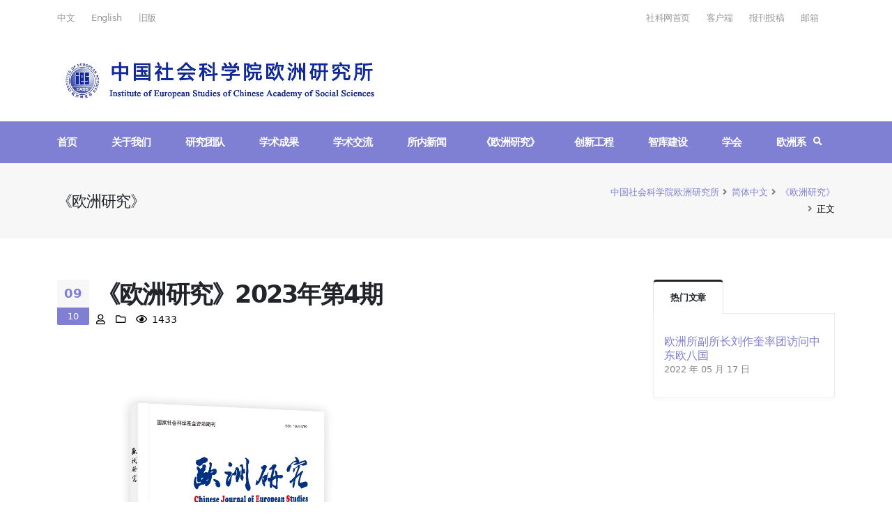

--- FILE ---
content_type: text/html
request_url: http://ies.cass.cn/cn/periodical/202310/t20231009_5689215.shtml
body_size: 7241
content:
<!DOCTYPE html>
<html>
	<head>
		<meta charset="utf-8">
		<meta http-equiv="X-UA-Compatible" content="IE=edge">	

		<meta name="filetype" content="0">
		<meta name="publishedtype" content="1">
		<meta name="pagetype" content="1">
		<meta name="catalogs" content="129641">
		<meta name="contentid" content="5689215">
		<meta name="publishdate" content="2023-10-09">
		<meta name="source" content="">
		<meta name="author" content="Tong Yao">
		<meta name="generator" content="MeYa Vipsite eCommerce Flagship Brand Dilivery System by Tong Yao">

		<!-- Mobile Metas -->
		<meta name="viewport" content="width=device-width, initial-scale=1, minimum-scale=1.0, shrink-to-fit=no">

		<!-- Vendor CSS -->
		<link rel="stylesheet" href="//static.cassies.vipsite.cn/assets/porto_alpha/vendor/bootstrap/css/bootstrap.min.css">
		<link rel="stylesheet" href="//static.cassies.vipsite.cn/assets/porto_alpha/vendor/fontawesome-free/css/all.min.css">
		<link rel="stylesheet" href="//static.cassies.vipsite.cn/assets/porto_alpha/vendor/animate/animate.compat.css">
		<link rel="stylesheet" href="//static.cassies.vipsite.cn/assets/porto_alpha/vendor/simple-line-icons/css/simple-line-icons.min.css">
		<link rel="stylesheet" href="//static.cassies.vipsite.cn/assets/porto_alpha/vendor/owl.carousel/assets/owl.carousel.min.css">
		<link rel="stylesheet" href="//static.cassies.vipsite.cn/assets/porto_alpha/vendor/owl.carousel/assets/owl.theme.default.min.css">
		<link rel="stylesheet" href="//static.cassies.vipsite.cn/assets/porto_alpha/vendor/magnific-popup/magnific-popup.min.css">

		<!-- Theme CSS -->
		<link rel="stylesheet" href="//static.cassies.vipsite.cn/assets/porto_alpha/css/theme.css?r=1">
		<link rel="stylesheet" href="//static.cassies.vipsite.cn/assets/porto_alpha/css/theme-elements.css?r=1">
		<link rel="stylesheet" href="//static.cassies.vipsite.cn/assets/porto_alpha/css/theme-blog.css">
		<link rel="stylesheet" href="//static.cassies.vipsite.cn/assets/porto_alpha/css/theme-shop.css">

		<!-- Skin CSS -->
		<link id="skinCSS" rel="stylesheet" href="//static.cassies.vipsite.cn/assets/porto_alpha/css/skins/default.css?r=1">

		<!-- Theme Custom CSS -->
		<link rel="stylesheet" href="//static.cassies.vipsite.cn/assets/porto_alpha/css/custom.css?r=1">

		<!-- Head Libs -->
		<script src="//static.cassies.vipsite.cn/assets/porto_alpha/vendor/modernizr/modernizr.min.js"></script>
		<script>
			var _hmt = _hmt || [];
			(function() {
				var hm = document.createElement("script");
				hm.src = "https://hm.baidu.com/hm.js?2fbb28888a3cec212ea5c28e2ff53dba";
				var s = document.getElementsByTagName("script")[0]; 
				s.parentNode.insertBefore(hm, s);
			})();
		</script>

		<title>《欧洲研究》2023年第4期 - 《欧洲研究》 - 中国社会科学院欧洲研究所</title>
	
	</head>
	
	<body>
		<div class="body"><header id="header" data-plugin-options="{'stickyEnabled': true, 'stickyEnableOnBoxed': true, 'stickyEnableOnMobile': false, 'stickyStartAt': 177, 'stickySetTop': '-177px', 'stickyChangeLogo': false}">
				<div class="header-body border-0">
					<div class="header-top header-top-default border-bottom-0 bg-light">
						<div class="container container-xl-custom">
							<div class="header-row py-2">
								<div class="header-column justify-content-start">
									<div class="header-row">
										<nav class="header-nav-top">
											<ul class="nav nav-pills text-2">
												<li class="nav-item">
													<a class="nav-link ps-0 pe-4" href="http://ies.cass.cn/cn/">中文</a>
												</li>
												<li class="nav-item">
													<a class="nav-link ps-0 pe-4" href="http://ies.cass.cn/en/">English</a>
												</li>
												<li class="nav-item">
													<a class="nav-link ps-0 pe-4" href="http://ies.cssn.cn/wz/">旧版</a>
												</li>
											</ul>
										</nav>
									</div>
								</div>
								<div class="header-column justify-content-end">
									<div class="header-row">
										<nav class="header-nav-top">
											<ul class="nav nav-pills text-2">
												<li class="nav-item">
													<a class="nav-link ps-0 pe-4" href="http://www.cssn.cn/">社科网首页</a>
												</li>
												<li class="nav-item">
													<a class="nav-link ps-0 pe-4" href="http://www.cssn.cn/qt/ydkhd/">客户端</a>
												</li>
												<!--li class="nav-item">
													<a class="nav-link ps-0 pe-4" href="http://e.t.qq.com/cssn-cn?preview">官方微博</a>
												</li-->
												<li class="nav-item">
													<a class="nav-link ps-0 pe-4" href="http://www.cssn.cn/qt/wytg/">报刊投稿</a>
												</li>
												<li class="nav-item">
													<a class="nav-link ps-0 pe-4" href="http://www.cssn.cn/qt/lxwm/">邮箱</a>
												</li>
											</ul>
										</nav>
									</div>
								</div>
							</div>
						</div>
					</div>
					<div class="header-container container container-xl-custom" style="min-height: 122px;">
						<div class="header-row py-1">
							<div class="header-column justify-content-start">
								<div class="header-row">
									<h1 class="header-logo">
										<a href="http://ies.cass.cn">
											<img src="//static.cassies.vipsite.cn/media/images/7c03b39ee545fc0aa77ca99e465bfd55.jpg" />
											<span class="hide-text">中国社会科学院欧洲研究所</span>
										</a>
									</h1>
								</div>
							</div>
							<div class="header-column justify-content-end w-75 hide-when-responsive">
								<div class="header-row">
									<!--a href="http://ies.cass.cn/cn/anniversary" target="_blank">
										<img class="img-fluid ps-3" src="//static.cassies.vipsite.cn/media/images/523af537946b79c4f8369ed39ba78605.png" />
									</a-->
								</div>
							</div>
						</div>
					</div>
					<div class="header-nav-bar bg-color-primary">
						<div class="header-container container container-xl-custom">
							<div class="header-row">
								<div class="header-column">
									<div class="header-row justify-content-lg-start">
										<div class="header-nav p-0">
											<div class="header-nav header-nav-links header-nav-spaced header-nav-force-light-text header-nav-first-item-no-padding justify-content-start">
												<button class="btn header-btn-collapse-nav" data-bs-toggle="collapse" data-bs-target=".header-nav-main nav" style="padding-left: 0!important;">
													<i class="fas fa-bars"></i>
												</button>
												<div class="header-nav-main header-nav-main-square header-nav-main-font-lg-upper header-nav-main-dropdown-no-borders header-nav-main-effect-2 header-nav-main-sub-effect-1">
													<nav class="collapse">
														<ul class="nav nav-pills flex-column flex-lg-row" id="mainNav">
															<li class="ms-0">
																<a class="active" href="http://ies.cass.cn/cn">
																	首页
																</a>
															</li>
																														
															<li class="dropdown">
																<a class="dropdown-item dropdown-toggle" href="http://ies.cass.cn/cn/about">关于我们</a>
																<ul class="dropdown-menu">
																	<li><a class="dropdown-item" href="http://ies.cass.cn/cn/about/202109/t20210912_5358791.shtml">本所简介</a></li>
																	<li><a class="dropdown-item" href="http://ies.cass.cn/cn/about/management">现任领导</a></li>
																	<li><a class="dropdown-item" href="http://ies.cass.cn/cn/about/member">荣休学部委员</a></li>
																	<!--li><a class="dropdown-item" href="http://ies.cass.cn/cn/about/honor_member">荣誉学部委员</a></li-->
																	<li><a class="dropdown-item" href="http://ies.cass.cn/cn/about/committee/202206/t20220630_5414853.shtml">学术委员会</a></li>
																	<li><a class="dropdown-item" href="http://ies.cass.cn/cn/about/audit_committee/202206/t20220610_5412030.shtml">职称评审委员会</a></li>
																	<li><a class="dropdown-item" href="http://ies.cssn.cn/cn/about/202306/t20230621_5659073.shtml
">历任领导</a></li>
																</ul>
															</li>															
															<li class="dropdown">
																<a class="dropdown-item dropdown-toggle" href="http://ies.cass.cn/cn/team">研究团队</a>
																<ul class="dropdown-menu">					
																	<li><a class="dropdown-item" href="http://ies.cass.cn/cn/team/economics">欧洲经济研究室</a></li>
																	<li><a class="dropdown-item" href="http://ies.cass.cn/cn/team/politics">欧洲政治研究室</a></li>
																	<li><a class="dropdown-item" href="http://ies.cass.cn/cn/team/society_culture">欧洲社会文化研究室</a></li>
																	<li><a class="dropdown-item" href="http://ies.cass.cn/cn/team/international_relation">国际关系研究室</a></li>
																	<li><a class="dropdown-item" href="http://ies.cass.cn/cn/team/central_eastern_europe">中东欧研究室</a></li>
																	<li><a class="dropdown-item" href="http://ies.cass.cn/cn/team/eu_law">欧盟法研究室</a></li>
																	<li><a class="dropdown-item" href="http://ies.cass.cn/cn/team/history">欧洲历史研究室</a></li>
																	<li><a class="dropdown-item" href="http://ies.cass.cn/cn/team/cross_nation">欧洲大国与战略研究室</a></li>
																</ul>
															</li>															
															<li class="dropdown">
																<a class="dropdown-item dropdown-toggle" href="http://ies.cass.cn/cn/work">学术成果</a>
																<ul class="dropdown-menu">					
																	<li><a class="dropdown-item" href="http://ies.cass.cn/cn/work/book">学术专著</a></li>
																	<li><a class="dropdown-item" href="http://ies.cass.cn/cn/work/paper">学术论文</a></li>
																	<li><a class="dropdown-item" href="http://ies.cass.cn/cn/work/report">研究报告</a></li>
																	<li><a class="dropdown-item" href="http://ies.cass.cn/cn/work/comment">观点评论</a></li>
																</ul>
															</li>														
															<li><a class="dropdown-item" href="http://ies.cass.cn/cn/exchange">学术交流</a></li>
															<li><a class="dropdown-item" href="http://ies.cass.cn/cn/news">所内新闻</a></li>
															<li class="dropdown">
																<a class="dropdown-item dropdown-toggle" href="http://ies.cass.cn/cn/periodical">《欧洲研究》</a>
																<ul class="dropdown-menu">				
																	<li><a class="dropdown-item" href="http://ies.cssn.cn/cn/periodical/article_wanted">投稿入口</a></li>	
																	<li><a class="dropdown-item" href="http://ies.cass.cn/cn/periodical/editing_team">编辑团队</a></li>
																</ul>
															</li>
															<li class="dropdown">
																<a class="dropdown-item dropdown-toggle" href="http://ies.cass.cn/cn/creativity">创新工程</a>
																<!--20240202应客户要求暂时注释掉 ul class="dropdown-menu">					
																	<li class="dropdown-submenu">
																		<a class="dropdown-item" href="http://ies.cass.cn/cn/creativity/team">创新团队</a>
																		<ul class="dropdown-menu">
																			<li><a class="dropdown-item" href="http://ies.cass.cn/cn/creativity/team/creative_group_1">创新一集群</a></li>
																			<li><a class="dropdown-item" href="http://ies.cass.cn/cn/creativity/team/creative_group_2">创新二集群</a></li>
																			<li><a class="dropdown-item" href="http://ies.cass.cn/cn/creativity/team/creative_group_3">创新三集群</a></li>
																		</ul>
																	</li>
																</ul-->
															</li>
															<li class="dropdown">
																<a class="dropdown-item dropdown-toggle" href="http://ies.cass.cn/cn/thinktank">智库建设</a>
																<ul class="dropdown-menu">
																	<li><a class="dropdown-item" href="http://www.17plus1-thinktank.com">中国 - 中东欧国家智库交流与合作网络</a></li>
																	<li><a class="dropdown-item" href="http://www.china-cee.eu/">中国 - 中东欧研究院</a></li>
																	<li><a class="dropdown-item" href="http://ies.cass.cn/cn/thinktank/pcsc">葡萄牙中国研究中心</a></li>
																	<li><a class="dropdown-item" href="http://ies.cass.cn/cn/thinktank/gcsc">希腊中国研究中心</a></li>
																</ul>
															</li>															
															<li class="dropdown">
																<a class="dropdown-item dropdown-toggle" href="http://ies.cass.cn/cn/institute">学会</a>
																<ul class="dropdown-menu">							
																	<li><a class="dropdown-item" href="http://caes.cass.cn">中国欧洲学会</a></li>
																	<li><a class="dropdown-item" href="http://www.cswps.org/main.php">中国世界政治研究会</a></li>
																</ul>
															</li>															
															<li><a class="dropdown-item " href="http://ies.cass.cn/cn/department">欧洲系</a></li>
														</ul>
													</nav>
												</div>
											</div>
										</div>
										<div class="header-nav-features justify-content-end" style="position:absolute !important; right:30px !important;">
											<div class="header-nav-features-search-reveal-container">
												<div class="header-nav-feature header-nav-features-search header-nav-features-search-reveal d-inline-flex">
													<a href="#" class="header-nav-features-search-show-icon d-inline-flex text-decoration-none">
														<i class="fas fa-search header-nav-top-icon text-light"></i>
													</a>
												</div>
											</div>
										</div>
									</div>
								</div>
							</div>
						</div>
					</div>
				</div>
				<div class="header-nav-features header-nav-features-no-border p-static">
					<div class="header-nav-feature header-nav-features-search header-nav-features-search-reveal header-nav-features-search-reveal-big-search header-nav-features-search-reveal-big-search-full">
						<div class="container">
							<div class="row h-100 d-flex">
								<div class="col h-100 d-flex">
									<form role="search" class="d-flex h-100 w-100" action="http://ies.cssn.cn/was5/web/search" method="get" name="headerSearch">
										<div class="big-search-header input-group">
<input type="hidden" name="channelid" value="287823" />
											<input class="form-control text-1" id="headerSearch" name="searchword" type="search" value="" placeholder="请输入搜索关键词并按回车搜索" />
											<a href="javascript:;" onclick="javascript:document.headerSearch.submit();" class="header-nav-features-search-hide-icon"><i class="fas fa-times header-nav-top-icon"></i></a>
										</div>
									</form>
								</div>
							</div>
						</div>
					</div>
				</div>
			</header>
			<div role="main" class="main">

				<section class="page-header page-header-modern bg-color-light-scale-1 page-header-sm">
					<div class="container container-xl-custom">
						<div class="row">
							<div class="col-md-8 order-2 order-md-1 align-self-center p-static">
								<h1 class="text-dark">《欧洲研究》</h1>
							</div>
							<div class="col-md-4 order-1 order-md-2 align-self-center">
								<ul class="breadcrumb d-block text-md-end">
									<li><a href="../../../" title="中国社会科学院欧洲研究所" class="CurrChnlCls">中国社会科学院欧洲研究所</a></li><li><a href="../../" title="简体中文" class="CurrChnlCls">简体中文</a></li><li><a href="../" title="《欧洲研究》" class="CurrChnlCls">《欧洲研究》</a></li><li class="active">正文</li>
								</ul>
							</div>
						</div>
					</div>
				</section>

				<div class="container container-xl-custom py-4">

					<div class="row">
						<div class="col-lg-3 order-lg-2"><aside class="sidebar">
								
								<div class="tabs tabs-dark mb-4 pb-2">
									<ul class="nav nav-tabs">
										<li class="nav-item"><a class="nav-link show active text-1 font-weight-bold" href="#popularPosts" data-bs-toggle="tab">热门文章</a></li>
										<!--li class="nav-item"><a class="nav-link text-1 font-weight-bold" href="#recentPosts" data-bs-toggle="tab">最近更新</a></li-->
									</ul>
									<div class="tab-content">
										<div class="tab-pane active" id="popularPosts">
											<ul class="simple-post-list">
												<li>
													<div class="post-info">
														<a href="../../news/202205/t20220517_5408558.shtml">欧洲所副所长刘作奎率团访问中东欧八国</a><div class="post-meta">2022 年 05 月 17 日</div>
													</div>
												</li></ul></div></div></div></aside>

													</div>
						<div class="col-lg-9 order-lg-1">
							<div class="blog-posts single-post">

								<article class="post post-large blog-single-post border-0 m-0 p-0">

									<div class="post-date ms-0">
										<span class="day">09</span>
										<span class="month">10</span>
									</div>

									<div class="post-content ms-0">

										<h2 class="font-weight-semi-bold">
											《欧洲研究》2023年第4期
										</h2>

										<div class="post-meta">
											<span><i class="far fa-user"></i> </span>
											<span><i class="far fa-folder"></i> </span>
											<span><i class="far fa-eye"></i> <span id="text_meya_vipsite_sss_page_view">0</span></span>
										</div>

										
			<div class=TRS_Editor><style type="text/css">

.TRS_Editor P{line-height:1.5;font-family:宋体;font-size:14pt;}.TRS_Editor DIV{line-height:1.5;font-family:宋体;font-size:14pt;}.TRS_Editor TD{line-height:1.5;font-family:宋体;font-size:14pt;}.TRS_Editor TH{line-height:1.5;font-family:宋体;font-size:14pt;}.TRS_Editor SPAN{line-height:1.5;font-family:宋体;font-size:14pt;}.TRS_Editor FONT{line-height:1.5;font-family:宋体;font-size:14pt;}.TRS_Editor UL{line-height:1.5;font-family:宋体;font-size:14pt;}.TRS_Editor LI{line-height:1.5;font-family:宋体;font-size:14pt;}.TRS_Editor A{line-height:1.5;font-family:宋体;font-size:14pt;}</style>
<div class="TRS_Editor"><style type="text/css">

.TRS_Editor P{line-height:1.5;font-family:宋体;font-size:14pt;}.TRS_Editor DIV{line-height:1.5;font-family:宋体;font-size:14pt;}.TRS_Editor TD{line-height:1.5;font-family:宋体;font-size:14pt;}.TRS_Editor TH{line-height:1.5;font-family:宋体;font-size:14pt;}.TRS_Editor SPAN{line-height:1.5;font-family:宋体;font-size:14pt;}.TRS_Editor FONT{line-height:1.5;font-family:宋体;font-size:14pt;}.TRS_Editor UL{line-height:1.5;font-family:宋体;font-size:14pt;}.TRS_Editor LI{line-height:1.5;font-family:宋体;font-size:14pt;}.TRS_Editor A{line-height:1.5;font-family:宋体;font-size:14pt;}</style>
<div>
<p align="justify"><img style="height: 607px; width: 480px" alt="" width="1846" height="2310" oldsrc="W020231009387626896301.jpg" src="./W020231009387626896301.jpg" />&nbsp;</p>
<p align="justify"><img style="height: 96px; width: 734px" alt="" width="873" height="115" oldsrc="W020231009387627094487.png" src="./W020231009387627094487.png" />&nbsp;</p>
<p align="justify">　<font color="#000000">　□ 国际政治经济评论</font></p>
<p align="justify"><font color="#000000">　　１ <a oldsrc="W020231009389778273518.pdf" href="./W020231009389778273518.pdf">欧盟委员会的扩权与欧盟对华政策的嬗变</a>&nbsp; 钟艺琛</font></p>
<p align="justify"><font color="#000000">　　３０ <a oldsrc="W020231009389778633819.pdf" href="./W020231009389778633819.pdf">全球清洁能源合作伙伴关系下的中欧技术合作</a>&nbsp; 余 珮 郝瑞雪 孙永平</font></p>
<p align="justify"><font color="#000000">　　５５ <a oldsrc="W020231009389779033776.pdf" href="./W020231009389779033776.pdf">地缘政治欧洲的“他者”重构对中国与西巴尔干地区关系的影响</a></font><font color="#000000"><a oldsrc="W020231009389779033776.pdf" uploadpic="U020231009389190850197.pdf" href="./W020231009389779033776.pdf">——以中国在巴尔干基建项目为例</a> &nbsp;彭重周</font></p>
<p align="justify"><font color="#000000">　　７９ <a oldsrc="W020231009390336115323.pdf" href="./W020231009390336115323.pdf">国际政治经济竞争范式的转变:从全球价值链到战略价值链</a>&nbsp; 余南平 栾心蔚</font></p>
<p align="justify"><font color="#000000">　　□ 国别与地区</font></p>
<p align="justify"><font color="#000000">　　１０３ <a href="./W020231010333777200782.pdf" OLDSRC="W020231010333777200782.pdf">乌克兰危机背景下德国对俄政策的转型</a></font><font color="#000000"><a uploadpic="U020231010333728002727.pdf" href="./W020231010333777200782.pdf" OLDSRC="W020231010333777200782.pdf">——基于对外政策学习理论的分析</a> &nbsp;郑春荣 韩彦红</font></p>
<p align="justify"><font color="#000000">　　１２３ <a oldsrc="W020231009390336518836.pdf" href="./W020231009390336518836.pdf">生产、碳俘获与群体依赖</a></font><font color="#000000"><a oldsrc="W020231009390336518836.pdf" uploadpic="U020231009390186726787.pdf" href="./W020231009390336518836.pdf">——英国碳中和进展的国际政治经济学分析</a> &nbsp;马昊原</font></p>
<p align="justify"><font color="#000000">　　□ 学术动态</font></p>
<p align="justify"><font color="#000000">　　１５１ <a oldsrc="W020231009390336846269.pdf" href="./W020231009390336846269.pdf">中国欧洲学会欧洲法律研究分会第十六届年会暨“大变局下欧洲法的转型”</a></font><font color="#000000"><a oldsrc="W020231009390336846269.pdf" uploadpic="U020231009390290498133.pdf" href="./W020231009390336846269.pdf">研讨会综述</a>&nbsp; 赵 青</font></p>
<p align="justify"><img style="height: 52px; width: 735px" alt="" width="868" height="66" oldsrc="W020231009387627124208.png" src="./W020231009387627124208.png" />&nbsp;</p>
</div>
</div></div>
										
									</div>
								</article>


							</div>
						</div>
					</div>

				</div>

			</div>

<footer id="footer" class="bg-color-light-scale-1 border-top-0">
			<div class="container container-xl-custom">
				<div class="row pt-5 pb-3">
					<div class="col-md-3 d-flex justify-content-center justify-content-md-start mb-4 mb-lg-0">
						<a href="http://ies.cass.cn/" class="logo pe-0 pe-lg-3 ps-3 ps-md-0">
							<img src="//static.cassies.vipsite.cn/media/images/7c03b39ee545fc0aa77ca99e465bfd55.jpg" height="32" />
						</a>
					</div>
					<div class="col-md-9 d-flex justify-content-center justify-content-md-end mb-4 mb-lg-0">
						<div class="row col-12">
							<div class="col-md-1"></div>
							<div class="col-md-5">
								<div class="ms-2 text-center text-md-end">
									<p class="text-4 mb-0 text-center">
										<i class="fab icon-map text-color-primary top-1 p-relative"></i>
										<span class="ps-1"><a href="https://map.baidu.com/search/北京市东城区建国门内大街5号/@12961884.705,4825929.23,19z" class="text-decoration-none no-footer-css">北京市东城区建国门内大街5号（100732）</a></span>
									</p>            
								</div>
							</div>
							<div class="col-md-3">
								<div class="ms-2 text-center text-md-end">
									<p class="text-4 mb-0 text-center">
										<i class="fab fa-whatsapp text-color-primary top-1 p-relative"></i>
										<span class="ps-1"><a href="tel:01085195736" class="text-decoration-none no-footer-css">010 85195736</a></span>
									</p>
								</div>
							</div>
							<div class="col-md-3">
								<div class="ms-2 text-center text-md-end">
									<p class="text-4 mb-0 text-center">
										<i class="fab icon-envelope text-color-primary top-1 p-relative"></i>
										<span class="ps-1"><a href="mailto:iescass@cass.org.cn" class="text-decoration-none no-footer-css">iescass@cass.org.cn</a></span>
									</p>
								</div>
							</div>
						</div>
					</div>
				</div>
			</div>
			<div class="footer-copyright footer-copyright-style-2 bg-color-light-scale-1">
				<div class="container container-xl-custom py-2">
					<div class="row py-4">
						<div class="col-md-4 d-flex align-items-center justify-content-center justify-content-md-start mb-2 mb-lg-0">
							<p>© 2023 中国社会科学院欧洲研究所，版权所有。<script type="text/javascript">document.write(unescape("%3Cspan id='cnzz_stat_icon_1255767462'%3E%3C/span%3E%3Cscript src='https://s11.cnzz.com/stat.php%3Fid%3D1255767462%26show%3Dpic' type='text/javascript'%3E%3C/script%3E"));</script></p>
						</div>
						<div class="col-md-8 d-flex align-items-center justify-content-center justify-content-md-end mb-4 mb-lg-0">
							<nav id="sub-menu">
								<ul>
									<li><i class="fas fa-angle-right"></i><a href="https://beian.miit.gov.cn" class="ms-1 text-decoration-none text-color-hover-primary"> 京 ICP 备 05072735 号</a></li>
									<li><i class="fas fa-angle-right"></i><a href="https://beian.miit.gov.cn" class="ms-1 text-decoration-none text-color-hover-primary"> 京公网安备 11010502030146 号</a></li>
								</ul>
							</nav>
						</div>
					</div>
				</div>
			</div>
		</footer>
		</div>
		
		<script src="//static.cassies.vipsite.cn/assets/porto_alpha/vendor/jquery/jquery.min.js"></script>
		<script src="//static.cassies.vipsite.cn/assets/porto_alpha/vendor/jquery.appear/jquery.appear.min.js"></script>
		<script src="//static.cassies.vipsite.cn/assets/porto_alpha/vendor/jquery.easing/jquery.easing.min.js"></script>
		<script src="//static.cassies.vipsite.cn/assets/porto_alpha/vendor/jquery.cookie/jquery.cookie.min.js"></script>
		<script src="//static.cassies.vipsite.cn/assets/porto_alpha/vendor/bootstrap/js/bootstrap.bundle.min.js"></script>
		<script src="//static.cassies.vipsite.cn/assets/porto_alpha/vendor/jquery.validation/jquery.validate.min.js"></script>
		<script src="//static.cassies.vipsite.cn/assets/porto_alpha/vendor/jquery.easy-pie-chart/jquery.easypiechart.min.js"></script>
		<script src="//static.cassies.vipsite.cn/assets/porto_alpha/vendor/jquery.gmap/jquery.gmap.min.js"></script>
		<script src="//static.cassies.vipsite.cn/assets/porto_alpha/vendor/lazysizes/lazysizes.min.js"></script>
		<script src="//static.cassies.vipsite.cn/assets/porto_alpha/vendor/isotope/jquery.isotope.min.js"></script>
		<script src="//static.cassies.vipsite.cn/assets/porto_alpha/vendor/owl.carousel/owl.carousel.min.js"></script>
		<script src="//static.cassies.vipsite.cn/assets/porto_alpha/vendor/magnific-popup/jquery.magnific-popup.min.js"></script>
		<script src="//static.cassies.vipsite.cn/assets/porto_alpha/vendor/vide/jquery.vide.min.js"></script>
		<script src="//static.cassies.vipsite.cn/assets/porto_alpha/vendor/vivus/vivus.min.js"></script>
		<script src="//static.cassies.vipsite.cn/assets/porto_alpha/vendor/instafeed/instafeed.min.js"></script>
		
		<!-- MeYa VipSite SimpleStatisticsService -->
		<script src="//static.vipsite.cn/assets/sss_alpha/scripts/meya.vipsite.sss.1.0.0.js"></script>

		<!-- Theme Base, Components and Settings -->
		<script src="//static.cassies.vipsite.cn/assets/porto_alpha/js/theme.js"></script>

		<!-- Theme Custom -->
		<script src="//static.cassies.vipsite.cn/assets/porto_alpha/js/custom.js"></script>

		<!-- Theme Initialization Files -->
		<script src="//static.cassies.vipsite.cn/assets/porto_alpha/js/theme.init.js"></script>

<script src="//static.cassies.vipsite.cn/assets/porto_alpha/js/custom.article.js"></script>

</body>
</html>

--- FILE ---
content_type: text/css
request_url: http://static.cassies.vipsite.cn/assets/porto_alpha/css/custom.css?r=1
body_size: 179
content:
/* Add here all your CSS customizations */
#footer .text-4 {
	font-size: 14px !important;
}

@media (max-width: 991px) {
	.hide-when-responsive {
		display: none !important;
 	}
}

--- FILE ---
content_type: text/javascript
request_url: http://static.vipsite.cn/assets/sss_alpha/scripts/meya.vipsite.sss.1.0.0.js
body_size: 647
content:
	meyaVipsiteSSSReport();
	
	function meyaVipsiteSSSReport()
	{
		$.ajax({
			type: 'GET',
			url: '//api.vipsite.cn/public/sss_alpha/sss',
			data: {
				'host': encodeURIComponent(window.location.hostname),
				'path': encodeURIComponent(window.location.pathname)
			},
			success: function (res) {
				if(res.result=='success')
				{
					$("#text_meya_vipsite_sss_page_view").html(res.data.page_view);
				}
				else
				{
					console.log('MeYaVipSite SimpleStatisticsService Api Error: ' + res.message);
				}
			},
			error: function () {
				console.log('MeYaVipSite SimpleStatisticsService Api Failed.');
			},
			dataType: 'json'
		});
	}

--- FILE ---
content_type: text/javascript
request_url: http://static.cassies.vipsite.cn/assets/porto_alpha/js/custom.js
body_size: 356
content:
if(window.location.href == "http://ies.cass.cn/cn/about/committee/")
{
	window.location.href = "http://ies.cass.cn/cn/about/committee/202206/t20220630_5414853.shtml";
}
if(window.location.href == "http://ies.cass.cn/cn/about/audit_committee/")
{
	window.location.href = "http://ies.cass.cn/cn/about/audit_committee/202206/t20220610_5412030.shtml";
}

--- FILE ---
content_type: text/javascript
request_url: http://static.cassies.vipsite.cn/assets/porto_alpha/js/custom.article.js
body_size: 231
content:
$(".TRS_Editor img").each(function(){
	if(parseInt($(this).attr("width")) > 0)
	{
		$(this).removeAttr("width");
	}
	if(parseInt($(this).attr("height")) > 0)
	{
		$(this).removeAttr("height");
	}
	$(this).attr("width", "100%");
});